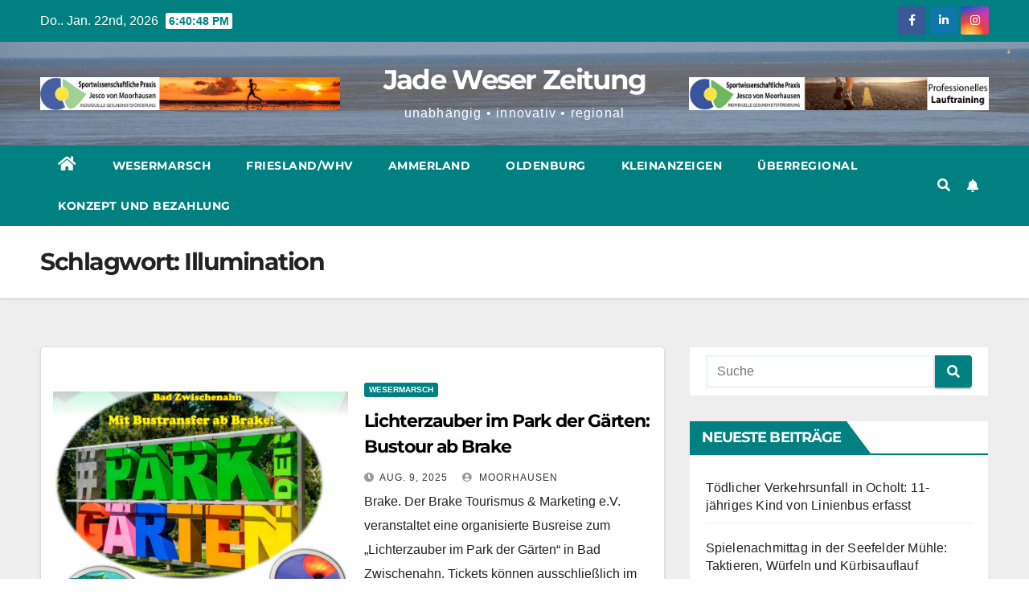

--- FILE ---
content_type: text/html; charset=UTF-8
request_url: https://jade-weser-zeitung.de/tag/illumination/
body_size: 10899
content:
<!DOCTYPE html>
<html lang="de" xmlns:og="http://ogp.me/ns#" xmlns:fb="http://ogp.me/ns/fb#">
<head>
<meta charset="UTF-8">
<meta name="viewport" content="width=device-width, initial-scale=1">
<meta name="google-site-verification" content="rcSDLXN3eEEJatWmdtTW2jXUlupTYLuV_TMv4Lg27zY" />
<link rel="profile" href="https://gmpg.org/xfn/11">
<title>Illumination &#8211; Jade Weser Zeitung</title>
<meta name='robots' content='max-image-preview:large' />
	<style>img:is([sizes="auto" i], [sizes^="auto," i]) { contain-intrinsic-size: 3000px 1500px }</style>
	<link rel='dns-prefetch' href='//www.googletagmanager.com' />

<link rel='dns-prefetch' href='//pagead2.googlesyndication.com' />
<link rel="alternate" type="application/rss+xml" title="Jade Weser Zeitung &raquo; Feed" href="https://jade-weser-zeitung.de/feed/" />
<link rel="alternate" type="application/rss+xml" title="Jade Weser Zeitung &raquo; Kommentar-Feed" href="https://jade-weser-zeitung.de/comments/feed/" />
<link rel="alternate" type="application/rss+xml" title="Jade Weser Zeitung &raquo; Illumination Schlagwort-Feed" href="https://jade-weser-zeitung.de/tag/illumination/feed/" />
<script type="text/javascript">
/* <![CDATA[ */
window._wpemojiSettings = {"baseUrl":"https:\/\/s.w.org\/images\/core\/emoji\/15.0.3\/72x72\/","ext":".png","svgUrl":"https:\/\/s.w.org\/images\/core\/emoji\/15.0.3\/svg\/","svgExt":".svg","source":{"concatemoji":"https:\/\/jade-weser-zeitung.de\/wp-includes\/js\/wp-emoji-release.min.js?ver=6.7.4"}};
/*! This file is auto-generated */
!function(i,n){var o,s,e;function c(e){try{var t={supportTests:e,timestamp:(new Date).valueOf()};sessionStorage.setItem(o,JSON.stringify(t))}catch(e){}}function p(e,t,n){e.clearRect(0,0,e.canvas.width,e.canvas.height),e.fillText(t,0,0);var t=new Uint32Array(e.getImageData(0,0,e.canvas.width,e.canvas.height).data),r=(e.clearRect(0,0,e.canvas.width,e.canvas.height),e.fillText(n,0,0),new Uint32Array(e.getImageData(0,0,e.canvas.width,e.canvas.height).data));return t.every(function(e,t){return e===r[t]})}function u(e,t,n){switch(t){case"flag":return n(e,"\ud83c\udff3\ufe0f\u200d\u26a7\ufe0f","\ud83c\udff3\ufe0f\u200b\u26a7\ufe0f")?!1:!n(e,"\ud83c\uddfa\ud83c\uddf3","\ud83c\uddfa\u200b\ud83c\uddf3")&&!n(e,"\ud83c\udff4\udb40\udc67\udb40\udc62\udb40\udc65\udb40\udc6e\udb40\udc67\udb40\udc7f","\ud83c\udff4\u200b\udb40\udc67\u200b\udb40\udc62\u200b\udb40\udc65\u200b\udb40\udc6e\u200b\udb40\udc67\u200b\udb40\udc7f");case"emoji":return!n(e,"\ud83d\udc26\u200d\u2b1b","\ud83d\udc26\u200b\u2b1b")}return!1}function f(e,t,n){var r="undefined"!=typeof WorkerGlobalScope&&self instanceof WorkerGlobalScope?new OffscreenCanvas(300,150):i.createElement("canvas"),a=r.getContext("2d",{willReadFrequently:!0}),o=(a.textBaseline="top",a.font="600 32px Arial",{});return e.forEach(function(e){o[e]=t(a,e,n)}),o}function t(e){var t=i.createElement("script");t.src=e,t.defer=!0,i.head.appendChild(t)}"undefined"!=typeof Promise&&(o="wpEmojiSettingsSupports",s=["flag","emoji"],n.supports={everything:!0,everythingExceptFlag:!0},e=new Promise(function(e){i.addEventListener("DOMContentLoaded",e,{once:!0})}),new Promise(function(t){var n=function(){try{var e=JSON.parse(sessionStorage.getItem(o));if("object"==typeof e&&"number"==typeof e.timestamp&&(new Date).valueOf()<e.timestamp+604800&&"object"==typeof e.supportTests)return e.supportTests}catch(e){}return null}();if(!n){if("undefined"!=typeof Worker&&"undefined"!=typeof OffscreenCanvas&&"undefined"!=typeof URL&&URL.createObjectURL&&"undefined"!=typeof Blob)try{var e="postMessage("+f.toString()+"("+[JSON.stringify(s),u.toString(),p.toString()].join(",")+"));",r=new Blob([e],{type:"text/javascript"}),a=new Worker(URL.createObjectURL(r),{name:"wpTestEmojiSupports"});return void(a.onmessage=function(e){c(n=e.data),a.terminate(),t(n)})}catch(e){}c(n=f(s,u,p))}t(n)}).then(function(e){for(var t in e)n.supports[t]=e[t],n.supports.everything=n.supports.everything&&n.supports[t],"flag"!==t&&(n.supports.everythingExceptFlag=n.supports.everythingExceptFlag&&n.supports[t]);n.supports.everythingExceptFlag=n.supports.everythingExceptFlag&&!n.supports.flag,n.DOMReady=!1,n.readyCallback=function(){n.DOMReady=!0}}).then(function(){return e}).then(function(){var e;n.supports.everything||(n.readyCallback(),(e=n.source||{}).concatemoji?t(e.concatemoji):e.wpemoji&&e.twemoji&&(t(e.twemoji),t(e.wpemoji)))}))}((window,document),window._wpemojiSettings);
/* ]]> */
</script>
<style id='wp-emoji-styles-inline-css' type='text/css'>

	img.wp-smiley, img.emoji {
		display: inline !important;
		border: none !important;
		box-shadow: none !important;
		height: 1em !important;
		width: 1em !important;
		margin: 0 0.07em !important;
		vertical-align: -0.1em !important;
		background: none !important;
		padding: 0 !important;
	}
</style>
<link rel='stylesheet' id='wp-block-library-css' href='https://jade-weser-zeitung.de/wp-includes/css/dist/block-library/style.min.css?ver=6.7.4' type='text/css' media='all' />
<style id='classic-theme-styles-inline-css' type='text/css'>
/*! This file is auto-generated */
.wp-block-button__link{color:#fff;background-color:#32373c;border-radius:9999px;box-shadow:none;text-decoration:none;padding:calc(.667em + 2px) calc(1.333em + 2px);font-size:1.125em}.wp-block-file__button{background:#32373c;color:#fff;text-decoration:none}
</style>
<style id='global-styles-inline-css' type='text/css'>
:root{--wp--preset--aspect-ratio--square: 1;--wp--preset--aspect-ratio--4-3: 4/3;--wp--preset--aspect-ratio--3-4: 3/4;--wp--preset--aspect-ratio--3-2: 3/2;--wp--preset--aspect-ratio--2-3: 2/3;--wp--preset--aspect-ratio--16-9: 16/9;--wp--preset--aspect-ratio--9-16: 9/16;--wp--preset--color--black: #000000;--wp--preset--color--cyan-bluish-gray: #abb8c3;--wp--preset--color--white: #ffffff;--wp--preset--color--pale-pink: #f78da7;--wp--preset--color--vivid-red: #cf2e2e;--wp--preset--color--luminous-vivid-orange: #ff6900;--wp--preset--color--luminous-vivid-amber: #fcb900;--wp--preset--color--light-green-cyan: #7bdcb5;--wp--preset--color--vivid-green-cyan: #00d084;--wp--preset--color--pale-cyan-blue: #8ed1fc;--wp--preset--color--vivid-cyan-blue: #0693e3;--wp--preset--color--vivid-purple: #9b51e0;--wp--preset--gradient--vivid-cyan-blue-to-vivid-purple: linear-gradient(135deg,rgba(6,147,227,1) 0%,rgb(155,81,224) 100%);--wp--preset--gradient--light-green-cyan-to-vivid-green-cyan: linear-gradient(135deg,rgb(122,220,180) 0%,rgb(0,208,130) 100%);--wp--preset--gradient--luminous-vivid-amber-to-luminous-vivid-orange: linear-gradient(135deg,rgba(252,185,0,1) 0%,rgba(255,105,0,1) 100%);--wp--preset--gradient--luminous-vivid-orange-to-vivid-red: linear-gradient(135deg,rgba(255,105,0,1) 0%,rgb(207,46,46) 100%);--wp--preset--gradient--very-light-gray-to-cyan-bluish-gray: linear-gradient(135deg,rgb(238,238,238) 0%,rgb(169,184,195) 100%);--wp--preset--gradient--cool-to-warm-spectrum: linear-gradient(135deg,rgb(74,234,220) 0%,rgb(151,120,209) 20%,rgb(207,42,186) 40%,rgb(238,44,130) 60%,rgb(251,105,98) 80%,rgb(254,248,76) 100%);--wp--preset--gradient--blush-light-purple: linear-gradient(135deg,rgb(255,206,236) 0%,rgb(152,150,240) 100%);--wp--preset--gradient--blush-bordeaux: linear-gradient(135deg,rgb(254,205,165) 0%,rgb(254,45,45) 50%,rgb(107,0,62) 100%);--wp--preset--gradient--luminous-dusk: linear-gradient(135deg,rgb(255,203,112) 0%,rgb(199,81,192) 50%,rgb(65,88,208) 100%);--wp--preset--gradient--pale-ocean: linear-gradient(135deg,rgb(255,245,203) 0%,rgb(182,227,212) 50%,rgb(51,167,181) 100%);--wp--preset--gradient--electric-grass: linear-gradient(135deg,rgb(202,248,128) 0%,rgb(113,206,126) 100%);--wp--preset--gradient--midnight: linear-gradient(135deg,rgb(2,3,129) 0%,rgb(40,116,252) 100%);--wp--preset--font-size--small: 13px;--wp--preset--font-size--medium: 20px;--wp--preset--font-size--large: 36px;--wp--preset--font-size--x-large: 42px;--wp--preset--spacing--20: 0.44rem;--wp--preset--spacing--30: 0.67rem;--wp--preset--spacing--40: 1rem;--wp--preset--spacing--50: 1.5rem;--wp--preset--spacing--60: 2.25rem;--wp--preset--spacing--70: 3.38rem;--wp--preset--spacing--80: 5.06rem;--wp--preset--shadow--natural: 6px 6px 9px rgba(0, 0, 0, 0.2);--wp--preset--shadow--deep: 12px 12px 50px rgba(0, 0, 0, 0.4);--wp--preset--shadow--sharp: 6px 6px 0px rgba(0, 0, 0, 0.2);--wp--preset--shadow--outlined: 6px 6px 0px -3px rgba(255, 255, 255, 1), 6px 6px rgba(0, 0, 0, 1);--wp--preset--shadow--crisp: 6px 6px 0px rgba(0, 0, 0, 1);}:where(.is-layout-flex){gap: 0.5em;}:where(.is-layout-grid){gap: 0.5em;}body .is-layout-flex{display: flex;}.is-layout-flex{flex-wrap: wrap;align-items: center;}.is-layout-flex > :is(*, div){margin: 0;}body .is-layout-grid{display: grid;}.is-layout-grid > :is(*, div){margin: 0;}:where(.wp-block-columns.is-layout-flex){gap: 2em;}:where(.wp-block-columns.is-layout-grid){gap: 2em;}:where(.wp-block-post-template.is-layout-flex){gap: 1.25em;}:where(.wp-block-post-template.is-layout-grid){gap: 1.25em;}.has-black-color{color: var(--wp--preset--color--black) !important;}.has-cyan-bluish-gray-color{color: var(--wp--preset--color--cyan-bluish-gray) !important;}.has-white-color{color: var(--wp--preset--color--white) !important;}.has-pale-pink-color{color: var(--wp--preset--color--pale-pink) !important;}.has-vivid-red-color{color: var(--wp--preset--color--vivid-red) !important;}.has-luminous-vivid-orange-color{color: var(--wp--preset--color--luminous-vivid-orange) !important;}.has-luminous-vivid-amber-color{color: var(--wp--preset--color--luminous-vivid-amber) !important;}.has-light-green-cyan-color{color: var(--wp--preset--color--light-green-cyan) !important;}.has-vivid-green-cyan-color{color: var(--wp--preset--color--vivid-green-cyan) !important;}.has-pale-cyan-blue-color{color: var(--wp--preset--color--pale-cyan-blue) !important;}.has-vivid-cyan-blue-color{color: var(--wp--preset--color--vivid-cyan-blue) !important;}.has-vivid-purple-color{color: var(--wp--preset--color--vivid-purple) !important;}.has-black-background-color{background-color: var(--wp--preset--color--black) !important;}.has-cyan-bluish-gray-background-color{background-color: var(--wp--preset--color--cyan-bluish-gray) !important;}.has-white-background-color{background-color: var(--wp--preset--color--white) !important;}.has-pale-pink-background-color{background-color: var(--wp--preset--color--pale-pink) !important;}.has-vivid-red-background-color{background-color: var(--wp--preset--color--vivid-red) !important;}.has-luminous-vivid-orange-background-color{background-color: var(--wp--preset--color--luminous-vivid-orange) !important;}.has-luminous-vivid-amber-background-color{background-color: var(--wp--preset--color--luminous-vivid-amber) !important;}.has-light-green-cyan-background-color{background-color: var(--wp--preset--color--light-green-cyan) !important;}.has-vivid-green-cyan-background-color{background-color: var(--wp--preset--color--vivid-green-cyan) !important;}.has-pale-cyan-blue-background-color{background-color: var(--wp--preset--color--pale-cyan-blue) !important;}.has-vivid-cyan-blue-background-color{background-color: var(--wp--preset--color--vivid-cyan-blue) !important;}.has-vivid-purple-background-color{background-color: var(--wp--preset--color--vivid-purple) !important;}.has-black-border-color{border-color: var(--wp--preset--color--black) !important;}.has-cyan-bluish-gray-border-color{border-color: var(--wp--preset--color--cyan-bluish-gray) !important;}.has-white-border-color{border-color: var(--wp--preset--color--white) !important;}.has-pale-pink-border-color{border-color: var(--wp--preset--color--pale-pink) !important;}.has-vivid-red-border-color{border-color: var(--wp--preset--color--vivid-red) !important;}.has-luminous-vivid-orange-border-color{border-color: var(--wp--preset--color--luminous-vivid-orange) !important;}.has-luminous-vivid-amber-border-color{border-color: var(--wp--preset--color--luminous-vivid-amber) !important;}.has-light-green-cyan-border-color{border-color: var(--wp--preset--color--light-green-cyan) !important;}.has-vivid-green-cyan-border-color{border-color: var(--wp--preset--color--vivid-green-cyan) !important;}.has-pale-cyan-blue-border-color{border-color: var(--wp--preset--color--pale-cyan-blue) !important;}.has-vivid-cyan-blue-border-color{border-color: var(--wp--preset--color--vivid-cyan-blue) !important;}.has-vivid-purple-border-color{border-color: var(--wp--preset--color--vivid-purple) !important;}.has-vivid-cyan-blue-to-vivid-purple-gradient-background{background: var(--wp--preset--gradient--vivid-cyan-blue-to-vivid-purple) !important;}.has-light-green-cyan-to-vivid-green-cyan-gradient-background{background: var(--wp--preset--gradient--light-green-cyan-to-vivid-green-cyan) !important;}.has-luminous-vivid-amber-to-luminous-vivid-orange-gradient-background{background: var(--wp--preset--gradient--luminous-vivid-amber-to-luminous-vivid-orange) !important;}.has-luminous-vivid-orange-to-vivid-red-gradient-background{background: var(--wp--preset--gradient--luminous-vivid-orange-to-vivid-red) !important;}.has-very-light-gray-to-cyan-bluish-gray-gradient-background{background: var(--wp--preset--gradient--very-light-gray-to-cyan-bluish-gray) !important;}.has-cool-to-warm-spectrum-gradient-background{background: var(--wp--preset--gradient--cool-to-warm-spectrum) !important;}.has-blush-light-purple-gradient-background{background: var(--wp--preset--gradient--blush-light-purple) !important;}.has-blush-bordeaux-gradient-background{background: var(--wp--preset--gradient--blush-bordeaux) !important;}.has-luminous-dusk-gradient-background{background: var(--wp--preset--gradient--luminous-dusk) !important;}.has-pale-ocean-gradient-background{background: var(--wp--preset--gradient--pale-ocean) !important;}.has-electric-grass-gradient-background{background: var(--wp--preset--gradient--electric-grass) !important;}.has-midnight-gradient-background{background: var(--wp--preset--gradient--midnight) !important;}.has-small-font-size{font-size: var(--wp--preset--font-size--small) !important;}.has-medium-font-size{font-size: var(--wp--preset--font-size--medium) !important;}.has-large-font-size{font-size: var(--wp--preset--font-size--large) !important;}.has-x-large-font-size{font-size: var(--wp--preset--font-size--x-large) !important;}
:where(.wp-block-post-template.is-layout-flex){gap: 1.25em;}:where(.wp-block-post-template.is-layout-grid){gap: 1.25em;}
:where(.wp-block-columns.is-layout-flex){gap: 2em;}:where(.wp-block-columns.is-layout-grid){gap: 2em;}
:root :where(.wp-block-pullquote){font-size: 1.5em;line-height: 1.6;}
</style>
<link rel='stylesheet' id='newsup-fonts-css' href='//jade-weser-zeitung.de/wp-content/uploads/omgf/newsup-fonts/newsup-fonts.css?ver=1684961081' type='text/css' media='all' />
<link rel='stylesheet' id='bootstrap-css' href='https://jade-weser-zeitung.de/wp-content/themes/newsup/css/bootstrap.css?ver=6.7.4' type='text/css' media='all' />
<link rel='stylesheet' id='newsup-style-css' href='https://jade-weser-zeitung.de/wp-content/themes/newspaperex/style.css?ver=6.7.4' type='text/css' media='all' />
<link rel='stylesheet' id='font-awesome-5-all-css' href='https://jade-weser-zeitung.de/wp-content/themes/newsup/css/font-awesome/css/all.min.css?ver=6.7.4' type='text/css' media='all' />
<link rel='stylesheet' id='font-awesome-4-shim-css' href='https://jade-weser-zeitung.de/wp-content/themes/newsup/css/font-awesome/css/v4-shims.min.css?ver=6.7.4' type='text/css' media='all' />
<link rel='stylesheet' id='owl-carousel-css' href='https://jade-weser-zeitung.de/wp-content/themes/newsup/css/owl.carousel.css?ver=6.7.4' type='text/css' media='all' />
<link rel='stylesheet' id='smartmenus-css' href='https://jade-weser-zeitung.de/wp-content/themes/newsup/css/jquery.smartmenus.bootstrap.css?ver=6.7.4' type='text/css' media='all' />
<link rel='stylesheet' id='newsup-style-parent-css' href='https://jade-weser-zeitung.de/wp-content/themes/newsup/style.css?ver=6.7.4' type='text/css' media='all' />
<link rel='stylesheet' id='newspaperex-style-css' href='https://jade-weser-zeitung.de/wp-content/themes/newspaperex/style.css?ver=1.0' type='text/css' media='all' />
<link rel='stylesheet' id='newspaperex-default-css-css' href='https://jade-weser-zeitung.de/wp-content/themes/newspaperex/css/colors/default.css?ver=6.7.4' type='text/css' media='all' />
<script type="text/javascript" src="https://jade-weser-zeitung.de/wp-includes/js/jquery/jquery.min.js?ver=3.7.1" id="jquery-core-js"></script>
<script type="text/javascript" src="https://jade-weser-zeitung.de/wp-includes/js/jquery/jquery-migrate.min.js?ver=3.4.1" id="jquery-migrate-js"></script>
<script type="text/javascript" src="https://jade-weser-zeitung.de/wp-content/themes/newsup/js/navigation.js?ver=6.7.4" id="newsup-navigation-js"></script>
<script type="text/javascript" src="https://jade-weser-zeitung.de/wp-content/themes/newsup/js/bootstrap.js?ver=6.7.4" id="bootstrap-js"></script>
<script type="text/javascript" src="https://jade-weser-zeitung.de/wp-content/themes/newsup/js/owl.carousel.min.js?ver=6.7.4" id="owl-carousel-min-js"></script>
<script type="text/javascript" src="https://jade-weser-zeitung.de/wp-content/themes/newsup/js/jquery.smartmenus.js?ver=6.7.4" id="smartmenus-js-js"></script>
<script type="text/javascript" src="https://jade-weser-zeitung.de/wp-content/themes/newsup/js/jquery.smartmenus.bootstrap.js?ver=6.7.4" id="bootstrap-smartmenus-js-js"></script>
<script type="text/javascript" src="https://jade-weser-zeitung.de/wp-content/themes/newsup/js/jquery.marquee.js?ver=6.7.4" id="newsup-marquee-js-js"></script>
<script type="text/javascript" src="https://jade-weser-zeitung.de/wp-content/themes/newsup/js/main.js?ver=6.7.4" id="newsup-main-js-js"></script>

<!-- Google Tag (gtac.js) durch Site-Kit hinzugefügt -->
<!-- Von Site Kit hinzugefügtes Google-Analytics-Snippet -->
<script type="text/javascript" src="https://www.googletagmanager.com/gtag/js?id=GT-M3LWH6W" id="google_gtagjs-js" async></script>
<script type="text/javascript" id="google_gtagjs-js-after">
/* <![CDATA[ */
window.dataLayer = window.dataLayer || [];function gtag(){dataLayer.push(arguments);}
gtag("set","linker",{"domains":["jade-weser-zeitung.de"]});
gtag("js", new Date());
gtag("set", "developer_id.dZTNiMT", true);
gtag("config", "GT-M3LWH6W");
/* ]]> */
</script>
<link rel="https://api.w.org/" href="https://jade-weser-zeitung.de/wp-json/" /><link rel="alternate" title="JSON" type="application/json" href="https://jade-weser-zeitung.de/wp-json/wp/v2/tags/86" /><link rel="EditURI" type="application/rsd+xml" title="RSD" href="https://jade-weser-zeitung.de/xmlrpc.php?rsd" />
<meta name="generator" content="WordPress 6.7.4" />
<meta name="generator" content="Site Kit by Google 1.170.0" /><style type="text/css" id="custom-background-css">
    .wrapper { background-color: #eee; }
</style>

<!-- Durch Site Kit hinzugefügte Google AdSense Metatags -->
<meta name="google-adsense-platform-account" content="ca-host-pub-2644536267352236">
<meta name="google-adsense-platform-domain" content="sitekit.withgoogle.com">
<!-- Beende durch Site Kit hinzugefügte Google AdSense Metatags -->
    <style type="text/css">
            body .site-title a,
        body .site-description {
            color: ##143745;
        }

        .site-branding-text .site-title a {
                font-size: px;
            }

            @media only screen and (max-width: 640px) {
                .site-branding-text .site-title a {
                    font-size: 40px;

                }
            }

            @media only screen and (max-width: 375px) {
                .site-branding-text .site-title a {
                    font-size: 32px;

                }
            }

        </style>
    
<!-- Von Site Kit hinzugefügtes Google-AdSense-Snippet -->
<script type="text/javascript" async="async" src="https://pagead2.googlesyndication.com/pagead/js/adsbygoogle.js?client=ca-pub-8094580194120761&amp;host=ca-host-pub-2644536267352236" crossorigin="anonymous"></script>

<!-- Ende des von Site Kit hinzugefügten Google-AdSense-Snippets -->

<!-- START - Heateor Open Graph Meta Tags 1.1.12 -->
<link rel="canonical" href="https://jade-weser-zeitung.de/tag/illumination/"/>
<meta name="description" content="unabhängig • innovativ • regional"/>
<meta property="og:locale" content="de_DE"/>
<meta property="og:site_name" content="Jade Weser Zeitung"/>
<meta property="og:title" content="Illumination"/>
<meta property="og:url" content="https://jade-weser-zeitung.de/tag/illumination/"/>
<meta property="og:type" content="article"/>
<meta property="og:description" content="unabhängig • innovativ • regional"/>
<meta name="twitter:title" content="Illumination"/>
<meta name="twitter:url" content="https://jade-weser-zeitung.de/tag/illumination/"/>
<meta name="twitter:description" content="unabhängig • innovativ • regional"/>
<meta name="twitter:card" content="summary_large_image"/>
<meta itemprop="name" content="Illumination"/>
<meta itemprop="description" content="unabhängig • innovativ • regional"/>
<!-- END - Heateor Open Graph Meta Tags -->

</head>
<body class="archive tag tag-illumination tag-86 wp-embed-responsive hfeed  ta-hide-date-author-in-list" >
<div id="page" class="site">
<a class="skip-link screen-reader-text" href="#content">
Zum Inhalt springen</a>
    <div class="wrapper" id="custom-background-css">
        <header class="mg-headwidget">
            <!--==================== TOP BAR ====================-->
            <div class="mg-head-detail hidden-xs">
    <div class="container-fluid">
        <div class="row">
                        <div class="col-md-6 col-xs-12">
                <ul class="info-left">
                            <li>Do.. Jan. 22nd, 2026             <span  id="time" class="time"></span>
                    
        </li>
                    </ul>

                           </div>


                        <div class="col-md-6 col-xs-12">
                <ul class="mg-social info-right">
                    
                                            <li><a  target="_blank" href="https://www.facebook.com/phrasenreiter/">
                      <span class="icon-soci facebook"><i class="fa fa-facebook"></i></span> </a></li>
                                                                                        <li><a target="_blank"  href="https://www.linkedin.com/in/jesco-von-moorhausen-540aa120a/">
                      <span class="icon-soci linkedin"><i class="fa fa-linkedin"></i></span></a></li>
                                                                  <li><a target="_blank"  href="https://instagram.com/jade_weser_zeitung">
                      <span class="icon-soci instagram"><i class="fa fa-instagram"></i></span></a></li>
                                                                    
                                      </ul>
            </div>
                    </div>
    </div>
</div>
            <div class="clearfix"></div>
                        <div class="mg-nav-widget-area-back" style='background-image: url("https://jade-weser-zeitung.de/wp-content/uploads/2023/05/cropped-north-sea-5315364_1920-1.jpg" );'>
                        <div class="overlay">
              <div class="inner"  style="background-color:;" > 
                <div class="container-fluid">
                    <div class="mg-nav-widget-area">
                        <div class="row align-items-center">
                                        <div class="col-md-4">
                                <div class="header-ads">
                        <a class="pull-right" href="http://www.sportwissenschaftliche-praxis.de"
                            target="_blank"  >
                            <img width="930" height="100" src="https://jade-weser-zeitung.de/wp-content/uploads/2023/11/cropped-cropped-anzeigesport.jpg" class="attachment-full size-full" alt="" decoding="async" fetchpriority="high" srcset="https://jade-weser-zeitung.de/wp-content/uploads/2023/11/cropped-cropped-anzeigesport.jpg 930w, https://jade-weser-zeitung.de/wp-content/uploads/2023/11/cropped-cropped-anzeigesport-300x32.jpg 300w, https://jade-weser-zeitung.de/wp-content/uploads/2023/11/cropped-cropped-anzeigesport-768x83.jpg 768w" sizes="(max-width: 930px) 100vw, 930px" />                        </a>
                    </div>
                                

            </div>
            <!-- Trending line END -->
                                        <div class="col-md-4">
                                                              <div class="navbar-header text-center">
                                                                <div class="site-logo">
                                                                      </div>
                                  <div class="site-branding-text ">
                                                                            <p class="site-title"> <a href="https://jade-weser-zeitung.de/" rel="home">Jade Weser Zeitung</a></p>
                                                                            <p class="site-description">unabhängig • innovativ • regional</p>
                                  </div> 
                                </div>
                            </div>
                                       <div class="col-md-4">
                                <div class="header-ads">
                        <a class="pull-right" href="http://www.sportwissenschaftliche-praxis.de"
                            target="_blank"  >
                            <img width="930" height="100" src="https://jade-weser-zeitung.de/wp-content/uploads/2024/01/cropped-skyscraper.jpg" class="attachment-full size-full" alt="" decoding="async" srcset="https://jade-weser-zeitung.de/wp-content/uploads/2024/01/cropped-skyscraper.jpg 930w, https://jade-weser-zeitung.de/wp-content/uploads/2024/01/cropped-skyscraper-300x32.jpg 300w, https://jade-weser-zeitung.de/wp-content/uploads/2024/01/cropped-skyscraper-768x83.jpg 768w" sizes="(max-width: 930px) 100vw, 930px" />                        </a>
                    </div>
                                

            </div>
            <!-- Trending line END -->
                                    </div>
                    </div>
                </div>
              </div>
              </div>
          </div>
    <div class="mg-menu-full">
      <nav class="navbar navbar-expand-lg navbar-wp">
        <div class="container-fluid flex-row">
          <!-- Right nav -->
              <div class="m-header pl-3 ml-auto my-2 my-lg-0 position-relative align-items-center">
                                    <a class="mobilehomebtn" href="https://jade-weser-zeitung.de"><span class="fa fa-home"></span></a>
                  
                                    <!-- Search -->
                  <div class="dropdown ml-auto show mg-search-box pr-3">
                      <a class="dropdown-toggle msearch ml-auto" href="#" role="button" id="dropdownMenuLink" data-toggle="dropdown" aria-haspopup="true" aria-expanded="false">
                          <i class="fa fa-search"></i>
                      </a>
                      <div class="dropdown-menu searchinner" aria-labelledby="dropdownMenuLink">
                        <form role="search" method="get" id="searchform" action="https://jade-weser-zeitung.de/">
  <div class="input-group">
    <input type="search" class="form-control" placeholder="Suche" value="" name="s" />
    <span class="input-group-btn btn-default">
    <button type="submit" class="btn"> <i class="fas fa-search"></i> </button>
    </span> </div>
</form>                      </div>
                  </div>
                    <!-- /Search -->
                                    <!-- Subscribe Button -->
                  <a href="#"  target="_blank"   class="btn-bell btn-theme mx-2"><i class="fa fa-bell"></i></a>
                <!-- /Subscribe Button -->
                                    <!-- navbar-toggle -->
                  <button class="navbar-toggler" type="button" data-toggle="collapse" data-target="#navbar-wp" aria-controls="navbarSupportedContent" aria-expanded="false" aria-label="Navigation umschalten">
                    <i class="fa fa-bars"></i>
                  </button>
                  <!-- /navbar-toggle -->
              </div>
              <!-- /Right nav --> 
    
            <div class="collapse navbar-collapse" id="navbar-wp">
              <div class="d-md-block">
            <ul id="menu-hauptmenue" class="nav navbar-nav mr-auto"><li class="active home"><a class="homebtn" href="https://jade-weser-zeitung.de"><span class='fas fa-home'></span></a></li><li id="menu-item-9" class="menu-item menu-item-type-taxonomy menu-item-object-category menu-item-9"><a class="nav-link" title="Wesermarsch" href="https://jade-weser-zeitung.de/category/wesermarsch/">Wesermarsch</a></li>
<li id="menu-item-7" class="menu-item menu-item-type-taxonomy menu-item-object-category menu-item-7"><a class="nav-link" title="Friesland/WHV" href="https://jade-weser-zeitung.de/category/friesland/">Friesland/WHV</a></li>
<li id="menu-item-6" class="menu-item menu-item-type-taxonomy menu-item-object-category menu-item-6"><a class="nav-link" title="Ammerland" href="https://jade-weser-zeitung.de/category/ammerland/">Ammerland</a></li>
<li id="menu-item-8" class="menu-item menu-item-type-taxonomy menu-item-object-category menu-item-8"><a class="nav-link" title="Oldenburg" href="https://jade-weser-zeitung.de/category/oldenburg/">Oldenburg</a></li>
<li id="menu-item-76" class="menu-item menu-item-type-post_type menu-item-object-page menu-item-76"><a class="nav-link" title="Kleinanzeigen" href="https://jade-weser-zeitung.de/kleinanzeigen/">Kleinanzeigen</a></li>
<li id="menu-item-2765" class="menu-item menu-item-type-taxonomy menu-item-object-category menu-item-2765"><a class="nav-link" title="Überregional" href="https://jade-weser-zeitung.de/category/allgemein/">Überregional</a></li>
<li id="menu-item-211" class="menu-item menu-item-type-post_type menu-item-object-page menu-item-211"><a class="nav-link" title="Konzept und Bezahlung" href="https://jade-weser-zeitung.de/konzept-und-bezahlung/">Konzept und Bezahlung</a></li>
</ul>          </div>    
            </div>

          <!-- Right nav -->
              <div class="d-none d-lg-block pl-3 ml-auto my-2 my-lg-0 position-relative align-items-center">
                                  <!-- Search -->
                  <div class="dropdown show mg-search-box pr-2">
                      <a class="dropdown-toggle msearch ml-auto" href="#" role="button" id="dropdownMenuLink" data-toggle="dropdown" aria-haspopup="true" aria-expanded="false">
                          <i class="fa fa-search"></i>
                      </a>
                      <div class="dropdown-menu searchinner" aria-labelledby="dropdownMenuLink">
                        <form role="search" method="get" id="searchform" action="https://jade-weser-zeitung.de/">
  <div class="input-group">
    <input type="search" class="form-control" placeholder="Suche" value="" name="s" />
    <span class="input-group-btn btn-default">
    <button type="submit" class="btn"> <i class="fas fa-search"></i> </button>
    </span> </div>
</form>                      </div>
                  </div>
              </div>
              <!-- /Search -->
                            <!-- Subscribe Button -->
                <a href="#"  target="_blank"   class="btn-bell btn-theme d-none d-lg-block mx-2"><i class="fa fa-bell"></i></a>
              <!-- /Subscribe Button -->
                            <!-- /Right nav -->  
          </div>
      </nav> <!-- /Navigation -->
    </div>
</header>
<div class="clearfix"></div>
 <!--==================== Newsup breadcrumb section ====================-->
<div class="mg-breadcrumb-section" style='background: url("https://jade-weser-zeitung.de/wp-content/uploads/2023/05/cropped-north-sea-5315364_1920-1.jpg" ) repeat scroll center 0 #143745;'>
  <div class="overlay">
    <div class="container-fluid">
      <div class="row">
        <div class="col-md-12 col-sm-12">
			    <div class="mg-breadcrumb-title">
            <h1>Schlagwort: <span>Illumination</span></h1>          </div>
        </div>
      </div>
    </div>
    </div>
</div>
<div class="clearfix"></div><div id="content" class="container-fluid">
 <!--container-->
    <!--row-->
    <div class="row">
        <!--col-md-8-->
                <div class="col-md-8">
            <div id="post-12037" class="post-12037 post type-post status-publish format-standard has-post-thumbnail hentry category-wesermarsch tag-bad-zwischenahn tag-brake tag-bustour tag-illumination tag-lichterzauber tag-park-der-gaerten tag-rostrup">
    <!-- mg-posts-sec mg-posts-modul-6 -->
    <div class="mg-posts-sec mg-posts-modul-6">
        <!-- mg-posts-sec-inner -->
        <div class="mg-posts-sec-inner">
                        <article class="d-md-flex mg-posts-sec-post align-items-center">
                <div class="col-12 col-md-6">
    <div class="mg-post-thumb back-img md" style="background-image: url('https://jade-weser-zeitung.de/wp-content/uploads/2025/08/Plakat_Lichtzauber_20251.jpg');">
        <span class="post-form"><i class="fas fa-camera"></i></span>        <a class="link-div" href="https://jade-weser-zeitung.de/2025/08/09/lichterzauber-im-park-der-gaerten-bustour-ab-brake/"></a>
    </div> 
</div>
                <div class="mg-sec-top-post py-3 col">
                    <div class="mg-blog-category"> 
                        <a class="newsup-categories category-color-1" href="https://jade-weser-zeitung.de/category/wesermarsch/" alt="Alle Beiträge in Wesermarsch anzeigen"> 
                                 Wesermarsch
                             </a>                    </div>

                    <h4 class="entry-title title"><a href="https://jade-weser-zeitung.de/2025/08/09/lichterzauber-im-park-der-gaerten-bustour-ab-brake/">Lichterzauber im Park der Gärten: Bustour ab Brake</a></h4>
                        <div class="mg-blog-meta">
        <span class="mg-blog-date"><i class="fas fa-clock"></i>
         <a href="https://jade-weser-zeitung.de/2025/08/">
         Aug. 9, 2025</a></span>
         <a class="auth" href="https://jade-weser-zeitung.de/author/moorhausen/"><i class="fas fa-user-circle"></i> 
        moorhausen</a>
         
    </div>
                        <div class="mg-content">
                        <p>Brake. Der Brake Tourismus &amp; Marketing e.V. veranstaltet eine organisierte Busreise zum „Lichterzauber im Park der Gärten“ in Bad Zwischenahn. Tickets können ausschließlich im Vorverkauf erworben werden, entweder online auf&hellip;</p>
                    </div>
                </div>
            </article>
                        <article class="d-md-flex mg-posts-sec-post align-items-center">
                <div class="col-12 col-md-6">
    <div class="mg-post-thumb back-img md" style="background-image: url('https://jade-weser-zeitung.de/wp-content/uploads/2025/08/PdG_PM_Illumination_Hans_Juergen_Zietz.jpg');">
        <span class="post-form"><i class="fas fa-camera"></i></span>        <a class="link-div" href="https://jade-weser-zeitung.de/2025/08/02/fulminante-lichtkunst-an-sommerabenden-geniessen-2/"></a>
    </div> 
</div>
                <div class="mg-sec-top-post py-3 col">
                    <div class="mg-blog-category"> 
                        <a class="newsup-categories category-color-1" href="https://jade-weser-zeitung.de/category/ammerland/" alt="Alle Beiträge in Ammerland anzeigen"> 
                                 Ammerland
                             </a>                    </div>

                    <h4 class="entry-title title"><a href="https://jade-weser-zeitung.de/2025/08/02/fulminante-lichtkunst-an-sommerabenden-geniessen-2/">Fulminante Lichtkunst an Sommerabenden genießen</a></h4>
                        <div class="mg-blog-meta">
        <span class="mg-blog-date"><i class="fas fa-clock"></i>
         <a href="https://jade-weser-zeitung.de/2025/08/">
         Aug. 2, 2025</a></span>
         <a class="auth" href="https://jade-weser-zeitung.de/author/red/"><i class="fas fa-user-circle"></i> 
        red</a>
         
    </div>
                        <div class="mg-content">
                        <p>Die Illumination im Park der Gärten ist eine beliebte Veranstaltung. (Foto: Hans Jürgen Zietz) Bad Zwischenahn. Die Veranstaltung ist aus der Region nicht mehr wegzudenken und tausende Besucher freuen sich&hellip;</p>
                    </div>
                </div>
            </article>
                        <article class="d-md-flex mg-posts-sec-post align-items-center">
                <div class="col-12 col-md-6">
    <div class="mg-post-thumb back-img md" style="background-image: url('https://jade-weser-zeitung.de/wp-content/uploads/2024/08/licht.jpg');">
        <span class="post-form"><i class="fas fa-camera"></i></span>        <a class="link-div" href="https://jade-weser-zeitung.de/2024/08/31/besucher-sind-vom-lichterspiel-begeistert/"></a>
    </div> 
</div>
                <div class="mg-sec-top-post py-3 col">
                    <div class="mg-blog-category"> 
                        <a class="newsup-categories category-color-1" href="https://jade-weser-zeitung.de/category/ammerland/" alt="Alle Beiträge in Ammerland anzeigen"> 
                                 Ammerland
                             </a>                    </div>

                    <h4 class="entry-title title"><a href="https://jade-weser-zeitung.de/2024/08/31/besucher-sind-vom-lichterspiel-begeistert/">Besucher sind vom Lichterspiel begeistert</a></h4>
                        <div class="mg-blog-meta">
        <span class="mg-blog-date"><i class="fas fa-clock"></i>
         <a href="https://jade-weser-zeitung.de/2024/08/">
         Aug. 31, 2024</a></span>
         <a class="auth" href="https://jade-weser-zeitung.de/author/moorhausen/"><i class="fas fa-user-circle"></i> 
        moorhausen</a>
         
    </div>
                        <div class="mg-content">
                        <p>Fantasievolle und beeindruckende Lichtspiele gibt es bei der Illumination im Park der Gärten zu bewundern. (Foto. Jesco von Moorhausen) Bad Zwischenahn. Auch dieses Jahr kann die „Illumination – Lichtzauber im&hellip;</p>
                    </div>
                </div>
            </article>
                        <article class="d-md-flex mg-posts-sec-post align-items-center">
                <div class="col-12 col-md-6">
    <div class="mg-post-thumb back-img md" style="background-image: url('https://jade-weser-zeitung.de/wp-content/uploads/2024/07/Hans_Juergen_Zietz___Illumination_im_Park_01-1.jpg');">
        <span class="post-form"><i class="fas fa-camera"></i></span>        <a class="link-div" href="https://jade-weser-zeitung.de/2024/07/23/fulminante-lichtkunst-an-sommerabenden-geniessen/"></a>
    </div> 
</div>
                <div class="mg-sec-top-post py-3 col">
                    <div class="mg-blog-category"> 
                        <a class="newsup-categories category-color-1" href="https://jade-weser-zeitung.de/category/ammerland/" alt="Alle Beiträge in Ammerland anzeigen"> 
                                 Ammerland
                             </a>                    </div>

                    <h4 class="entry-title title"><a href="https://jade-weser-zeitung.de/2024/07/23/fulminante-lichtkunst-an-sommerabenden-geniessen/">Fulminante Lichtkunst an Sommerabenden genießen</a></h4>
                        <div class="mg-blog-meta">
        <span class="mg-blog-date"><i class="fas fa-clock"></i>
         <a href="https://jade-weser-zeitung.de/2024/07/">
         Juli 23, 2024</a></span>
         <a class="auth" href="https://jade-weser-zeitung.de/author/moorhausen/"><i class="fas fa-user-circle"></i> 
        moorhausen</a>
         
    </div>
                        <div class="mg-content">
                        <p>Die Illumination im Park der Gärten entführt die Besucher in eine magische Licherwelt. (Foto: Hans-Jürgen Zietz) Bad Zwischenahn. Die Veranstaltung ist aus der Region nicht mehr wegzudenken und tausende Besucher&hellip;</p>
                    </div>
                </div>
            </article>
                        <article class="d-md-flex mg-posts-sec-post align-items-center">
                <div class="col-12 col-md-6">
    <div class="mg-post-thumb back-img md" style="background-image: url('https://jade-weser-zeitung.de/wp-content/uploads/2023/11/PdG_Markt.jpg');">
        <span class="post-form"><i class="fas fa-camera"></i></span>        <a class="link-div" href="https://jade-weser-zeitung.de/2023/11/27/eine-neue-saison-voller-highlights-im-park-der-gaerten/"></a>
    </div> 
</div>
                <div class="mg-sec-top-post py-3 col">
                    <div class="mg-blog-category"> 
                        <a class="newsup-categories category-color-1" href="https://jade-weser-zeitung.de/category/ammerland/" alt="Alle Beiträge in Ammerland anzeigen"> 
                                 Ammerland
                             </a>                    </div>

                    <h4 class="entry-title title"><a href="https://jade-weser-zeitung.de/2023/11/27/eine-neue-saison-voller-highlights-im-park-der-gaerten/">Eine neue Saison voller Highlights im Park der Gärten</a></h4>
                        <div class="mg-blog-meta">
        <span class="mg-blog-date"><i class="fas fa-clock"></i>
         <a href="https://jade-weser-zeitung.de/2023/11/">
         Nov. 27, 2023</a></span>
         <a class="auth" href="https://jade-weser-zeitung.de/author/moorhausen/"><i class="fas fa-user-circle"></i> 
        moorhausen</a>
         
    </div>
                        <div class="mg-content">
                        <p>Bad Zwischenahn. Seit über 20 Jahren ist der Park der Gärten in Bad Zwischenahn ein pulsierender Treffpunkt für Jung und Alt. Auch in der kommenden Saison werden die Garten- und&hellip;</p>
                    </div>
                </div>
            </article>
                        <div class="col-md-12 text-center d-flex justify-content-center">
                                            
            </div>
        </div>
        <!-- // mg-posts-sec-inner -->
    </div>
    <!-- // mg-posts-sec block_6 --> 
</div>        </div>
                
        <!--/col-md-8-->
                <!--col-md-4-->
        <aside class="col-md-4">
            
<aside id="secondary" class="widget-area" role="complementary">
	<div id="sidebar-right" class="mg-sidebar">
		<div id="search-2" class="mg-widget widget_search"><form role="search" method="get" id="searchform" action="https://jade-weser-zeitung.de/">
  <div class="input-group">
    <input type="search" class="form-control" placeholder="Suche" value="" name="s" />
    <span class="input-group-btn btn-default">
    <button type="submit" class="btn"> <i class="fas fa-search"></i> </button>
    </span> </div>
</form></div>
		<div id="recent-posts-2" class="mg-widget widget_recent_entries">
		<div class="mg-wid-title"><h6 class="wtitle">Neueste Beiträge</h6></div>
		<ul>
											<li>
					<a href="https://jade-weser-zeitung.de/2025/10/21/toedlicher-verkehrsunfall-in-ocholt-11-jaehriges-kind-von-linienbus-erfasst/">Tödlicher Verkehrsunfall in Ocholt: 11-jähriges Kind von Linienbus erfasst</a>
									</li>
											<li>
					<a href="https://jade-weser-zeitung.de/2025/10/21/spielenachmittag-in-der-seefelder-muehle-taktieren-wuerfeln-und-kuerbisauflauf/">Spielenachmittag in der Seefelder Mühle: Taktieren, Würfeln und Kürbisauflauf</a>
									</li>
											<li>
					<a href="https://jade-weser-zeitung.de/2025/10/21/landratswahl-2026-breite-allianz-nominiert-hendrik-lehners-als-gemeinsamen-kandidaten/">Landratswahl 2026: Breite Allianz nominiert Hendrik Lehners als gemeinsamen Kandidaten</a>
									</li>
											<li>
					<a href="https://jade-weser-zeitung.de/2025/10/21/dramatische-verfolgungsjagd-raser-fluechtet-nach-unfallflucht-verdacht-auf-versuchten-totschlag/">Dramatische Verfolgungsjagd: Raser flüchtet nach Unfallflucht – Verdacht auf versuchten Totschlag</a>
									</li>
											<li>
					<a href="https://jade-weser-zeitung.de/2025/10/21/wichtiger-beitrag-zur-oekologie-sfv-friesische-wehde-hat-zwei-neue-gewaesserwarte/">Wichtiger Beitrag zur Ökologie: SFV Friesische Wehde hat zwei neue Gewässerwarte</a>
									</li>
					</ul>

		</div><div id="categories-2" class="mg-widget widget_categories"><div class="mg-wid-title"><h6 class="wtitle">Kategorien</h6></div>
			<ul>
					<li class="cat-item cat-item-5"><a href="https://jade-weser-zeitung.de/category/ammerland/">Ammerland</a>
</li>
	<li class="cat-item cat-item-3"><a href="https://jade-weser-zeitung.de/category/friesland/">Friesland/WHV</a>
</li>
	<li class="cat-item cat-item-4"><a href="https://jade-weser-zeitung.de/category/oldenburg/">Oldenburg</a>
</li>
	<li class="cat-item cat-item-1"><a href="https://jade-weser-zeitung.de/category/allgemein/">Überregional</a>
</li>
	<li class="cat-item cat-item-2"><a href="https://jade-weser-zeitung.de/category/wesermarsch/">Wesermarsch</a>
</li>
			</ul>

			</div>	</div>
</aside><!-- #secondary -->
        </aside>
        <!--/col-md-4-->
            </div>
    <!--/row-->
</div>
  <div class="container-fluid mr-bot40 mg-posts-sec-inner">
        <div class="missed-inner">
        <div class="row">
                        <div class="col-md-12">
                <div class="mg-sec-title">
                    <!-- mg-sec-title -->
                    <h4>Versäumt</h4>
                </div>
            </div>
                            <!--col-md-3-->
                <div class="col-lg-3 col-sm-6 pulse animated">
               <div class="mg-blog-post-3 minh back-img mb-lg-0" 
                                                        style="background-image: url('https://jade-weser-zeitung.de/wp-content/uploads/2025/04/blue_police.jpg');" >
                            <a class="link-div" href="https://jade-weser-zeitung.de/2025/10/21/toedlicher-verkehrsunfall-in-ocholt-11-jaehriges-kind-von-linienbus-erfasst/"></a>
                    <div class="mg-blog-inner">
                      <div class="mg-blog-category">
                      <a class="newsup-categories category-color-1" href="https://jade-weser-zeitung.de/category/ammerland/" alt="Alle Beiträge in Ammerland anzeigen"> 
                                 Ammerland
                             </a>                      </div>
                      <h4 class="title"> <a href="https://jade-weser-zeitung.de/2025/10/21/toedlicher-verkehrsunfall-in-ocholt-11-jaehriges-kind-von-linienbus-erfasst/" title="Permalink to: Tödlicher Verkehrsunfall in Ocholt: 11-jähriges Kind von Linienbus erfasst"> Tödlicher Verkehrsunfall in Ocholt: 11-jähriges Kind von Linienbus erfasst</a> </h4>
                          <div class="mg-blog-meta">
        <span class="mg-blog-date"><i class="fas fa-clock"></i>
         <a href="https://jade-weser-zeitung.de/2025/10/">
         Okt. 21, 2025</a></span>
         <a class="auth" href="https://jade-weser-zeitung.de/author/moorhausen/"><i class="fas fa-user-circle"></i> 
        moorhausen</a>
         
    </div>
                        </div>
                </div>
            </div>
            <!--/col-md-3-->
                         <!--col-md-3-->
                <div class="col-lg-3 col-sm-6 pulse animated">
               <div class="mg-blog-post-3 minh back-img mb-lg-0" 
                                                        style="background-image: url('https://jade-weser-zeitung.de/wp-content/uploads/2025/10/Cascadia-Rolling-Hills-Spielenachmittag-Seefelder-Mühle.jpg');" >
                            <a class="link-div" href="https://jade-weser-zeitung.de/2025/10/21/spielenachmittag-in-der-seefelder-muehle-taktieren-wuerfeln-und-kuerbisauflauf/"></a>
                    <div class="mg-blog-inner">
                      <div class="mg-blog-category">
                      <a class="newsup-categories category-color-1" href="https://jade-weser-zeitung.de/category/wesermarsch/" alt="Alle Beiträge in Wesermarsch anzeigen"> 
                                 Wesermarsch
                             </a>                      </div>
                      <h4 class="title"> <a href="https://jade-weser-zeitung.de/2025/10/21/spielenachmittag-in-der-seefelder-muehle-taktieren-wuerfeln-und-kuerbisauflauf/" title="Permalink to: Spielenachmittag in der Seefelder Mühle: Taktieren, Würfeln und Kürbisauflauf"> Spielenachmittag in der Seefelder Mühle: Taktieren, Würfeln und Kürbisauflauf</a> </h4>
                          <div class="mg-blog-meta">
        <span class="mg-blog-date"><i class="fas fa-clock"></i>
         <a href="https://jade-weser-zeitung.de/2025/10/">
         Okt. 21, 2025</a></span>
         <a class="auth" href="https://jade-weser-zeitung.de/author/moorhausen/"><i class="fas fa-user-circle"></i> 
        moorhausen</a>
         
    </div>
                        </div>
                </div>
            </div>
            <!--/col-md-3-->
                         <!--col-md-3-->
                <div class="col-lg-3 col-sm-6 pulse animated">
               <div class="mg-blog-post-3 minh back-img mb-lg-0" 
                                                        style="background-image: url('https://jade-weser-zeitung.de/wp-content/uploads/2025/10/Lehners_Pressefoto-quer.jpg');" >
                            <a class="link-div" href="https://jade-weser-zeitung.de/2025/10/21/landratswahl-2026-breite-allianz-nominiert-hendrik-lehners-als-gemeinsamen-kandidaten/"></a>
                    <div class="mg-blog-inner">
                      <div class="mg-blog-category">
                      <a class="newsup-categories category-color-1" href="https://jade-weser-zeitung.de/category/ammerland/" alt="Alle Beiträge in Ammerland anzeigen"> 
                                 Ammerland
                             </a>                      </div>
                      <h4 class="title"> <a href="https://jade-weser-zeitung.de/2025/10/21/landratswahl-2026-breite-allianz-nominiert-hendrik-lehners-als-gemeinsamen-kandidaten/" title="Permalink to: Landratswahl 2026: Breite Allianz nominiert Hendrik Lehners als gemeinsamen Kandidaten"> Landratswahl 2026: Breite Allianz nominiert Hendrik Lehners als gemeinsamen Kandidaten</a> </h4>
                          <div class="mg-blog-meta">
        <span class="mg-blog-date"><i class="fas fa-clock"></i>
         <a href="https://jade-weser-zeitung.de/2025/10/">
         Okt. 21, 2025</a></span>
         <a class="auth" href="https://jade-weser-zeitung.de/author/moorhausen/"><i class="fas fa-user-circle"></i> 
        moorhausen</a>
         
    </div>
                        </div>
                </div>
            </div>
            <!--/col-md-3-->
                         <!--col-md-3-->
                <div class="col-lg-3 col-sm-6 pulse animated">
               <div class="mg-blog-post-3 minh back-img mb-lg-0" 
                                                        style="background-image: url('https://jade-weser-zeitung.de/wp-content/uploads/2025/04/blue_police.jpg');" >
                            <a class="link-div" href="https://jade-weser-zeitung.de/2025/10/21/dramatische-verfolgungsjagd-raser-fluechtet-nach-unfallflucht-verdacht-auf-versuchten-totschlag/"></a>
                    <div class="mg-blog-inner">
                      <div class="mg-blog-category">
                      <a class="newsup-categories category-color-1" href="https://jade-weser-zeitung.de/category/ammerland/" alt="Alle Beiträge in Ammerland anzeigen"> 
                                 Ammerland
                             </a><a class="newsup-categories category-color-1" href="https://jade-weser-zeitung.de/category/oldenburg/" alt="Alle Beiträge in Oldenburg anzeigen"> 
                                 Oldenburg
                             </a>                      </div>
                      <h4 class="title"> <a href="https://jade-weser-zeitung.de/2025/10/21/dramatische-verfolgungsjagd-raser-fluechtet-nach-unfallflucht-verdacht-auf-versuchten-totschlag/" title="Permalink to: Dramatische Verfolgungsjagd: Raser flüchtet nach Unfallflucht – Verdacht auf versuchten Totschlag"> Dramatische Verfolgungsjagd: Raser flüchtet nach Unfallflucht – Verdacht auf versuchten Totschlag</a> </h4>
                          <div class="mg-blog-meta">
        <span class="mg-blog-date"><i class="fas fa-clock"></i>
         <a href="https://jade-weser-zeitung.de/2025/10/">
         Okt. 21, 2025</a></span>
         <a class="auth" href="https://jade-weser-zeitung.de/author/moorhausen/"><i class="fas fa-user-circle"></i> 
        moorhausen</a>
         
    </div>
                        </div>
                </div>
            </div>
            <!--/col-md-3-->
                     

                </div>
            </div>
        </div>
<!--==================== FOOTER AREA ====================-->
        <footer> 
            <div class="overlay" style="background-color: ;">
                <!--Start mg-footer-widget-area-->
                                 <!--End mg-footer-widget-area-->
                <!--Start mg-footer-widget-area-->
                <div class="mg-footer-bottom-area">
                    <div class="container-fluid">
                        <div class="divide-line"></div>
                        <div class="row align-items-center">
                            <!--col-md-4-->
                            <div class="col-md-6">
                                <div class="site-logo">
                                                                    </div>
                                                                    <div class="site-branding-text">
                                        <h1 class="site-title"> <a href="https://jade-weser-zeitung.de/" rel="home">Jade Weser Zeitung</a></h1>
                                        <p class="site-description">unabhängig • innovativ • regional</p>
                                    </div>
                                                            </div>

                             
                            <div class="col-md-6 text-right text-xs">
                                
                                <ul class="mg-social">
                                                                        <a target="_blank" href="">
                                                                        <a target="_blank"  href="">
                                                                         
                                                                    </ul>


                            </div>
                            <!--/col-md-4-->  
                             
                        </div>
                        <!--/row-->
                    </div>
                    <!--/container-->
                </div>
                <!--End mg-footer-widget-area-->

                <div class="mg-footer-copyright">
                    <div class="container-fluid">
                        <div class="row">
                                                      <div class="col-md-6 text-xs">
                                                            <p>
                                <a href="https://de.wordpress.org/">
								Mit Stolz präsentiert von WordPress								</a>
								<span class="sep"> | </span>
								Theme: Newspaperex von <a href="https://themeansar.com/" rel="designer">Themeansar</a>								</p>
                            </div> 


                                                        <div class="col-md-6 text-right text-xs">
                                <ul class="info-right"><li class="nav-item menu-item "><a class="nav-link " href="https://jade-weser-zeitung.de/" title="Home">Home</a></li><li class="nav-item menu-item page_item dropdown page-item-3"><a class="nav-link" href="https://jade-weser-zeitung.de/datenschutzerklaerung/">Datenschutzerklärung</a></li><li class="nav-item menu-item page_item dropdown page-item-25"><a class="nav-link" href="https://jade-weser-zeitung.de/impressum/">Impressum</a></li><li class="nav-item menu-item page_item dropdown page-item-74"><a class="nav-link" href="https://jade-weser-zeitung.de/kleinanzeigen/">Kleinanzeigen</a></li><li class="nav-item menu-item page_item dropdown page-item-28"><a class="nav-link" href="https://jade-weser-zeitung.de/kontakt/">Kontakt</a></li><li class="nav-item menu-item page_item dropdown page-item-203"><a class="nav-link" href="https://jade-weser-zeitung.de/konzept-und-bezahlung/">Konzept und Bezahlung</a></li></ul>
                            </div>
                                                    </div>
                    </div>
                </div>
            </div>
            <!--/overlay-->
        </footer>
        <!--/footer-->
    </div>
    <!--/wrapper-->
    <!--Scroll To Top-->
    <a href="#" class="ta_upscr bounceInup animated"><i class="fa fa-angle-up"></i></a>
    <!--/Scroll To Top-->
<!-- /Scroll To Top -->
<script>
jQuery('a,input').bind('focus', function() {
    if(!jQuery(this).closest(".menu-item").length && ( jQuery(window).width() <= 992) ) {
    jQuery('.navbar-collapse').removeClass('show');
}})
</script>
<script type="text/javascript" src="https://jade-weser-zeitung.de/wp-content/themes/newsup/js/custom.js?ver=6.7.4" id="newsup-custom-js"></script>
<script type="text/javascript" src="https://jade-weser-zeitung.de/wp-content/themes/newsup/js/custom-time.js?ver=6.7.4" id="newsup-custom-time-js"></script>
	<script>
	/(trident|msie)/i.test(navigator.userAgent)&&document.getElementById&&window.addEventListener&&window.addEventListener("hashchange",function(){var t,e=location.hash.substring(1);/^[A-z0-9_-]+$/.test(e)&&(t=document.getElementById(e))&&(/^(?:a|select|input|button|textarea)$/i.test(t.tagName)||(t.tabIndex=-1),t.focus())},!1);
	</script>
	</body>
</html>

--- FILE ---
content_type: text/html; charset=utf-8
request_url: https://www.google.com/recaptcha/api2/aframe
body_size: 268
content:
<!DOCTYPE HTML><html><head><meta http-equiv="content-type" content="text/html; charset=UTF-8"></head><body><script nonce="-exJ3B-I__qA3yl16HFmGA">/** Anti-fraud and anti-abuse applications only. See google.com/recaptcha */ try{var clients={'sodar':'https://pagead2.googlesyndication.com/pagead/sodar?'};window.addEventListener("message",function(a){try{if(a.source===window.parent){var b=JSON.parse(a.data);var c=clients[b['id']];if(c){var d=document.createElement('img');d.src=c+b['params']+'&rc='+(localStorage.getItem("rc::a")?sessionStorage.getItem("rc::b"):"");window.document.body.appendChild(d);sessionStorage.setItem("rc::e",parseInt(sessionStorage.getItem("rc::e")||0)+1);localStorage.setItem("rc::h",'1769107246459');}}}catch(b){}});window.parent.postMessage("_grecaptcha_ready", "*");}catch(b){}</script></body></html>